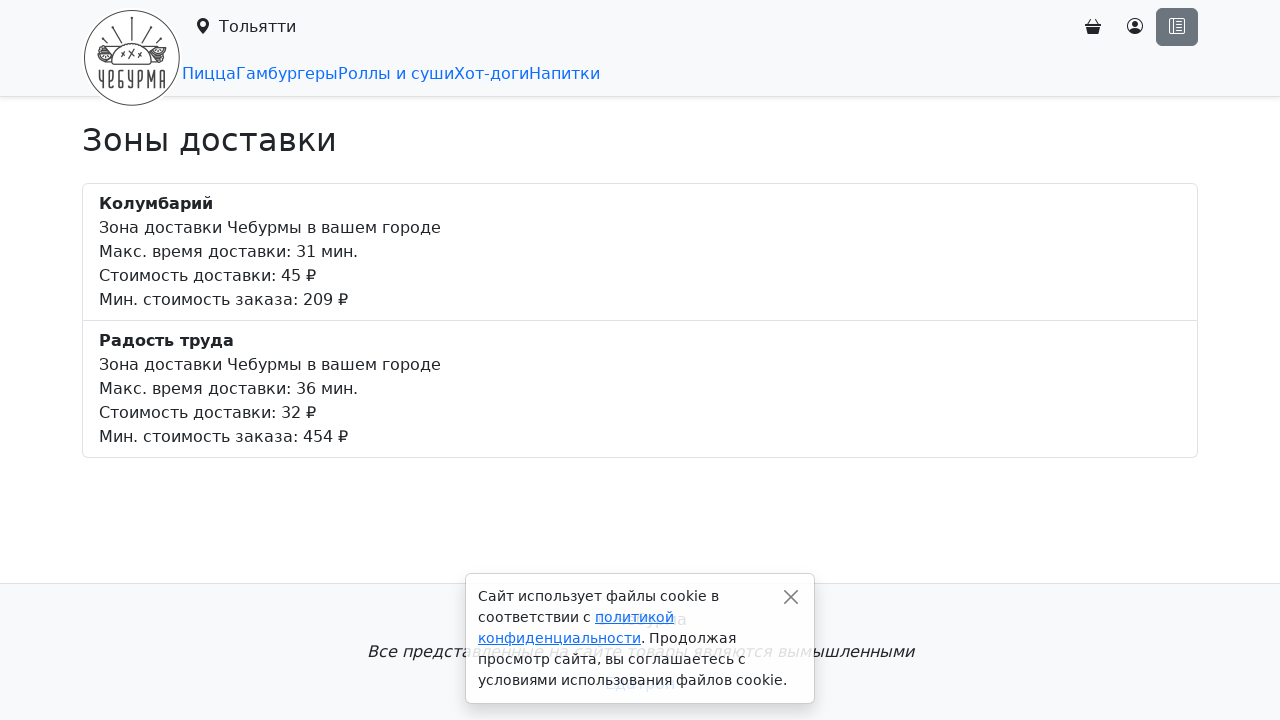

--- FILE ---
content_type: text/html; charset=UTF-8
request_url: https://cheburma.ru/tolyatti/delivery-zones
body_size: 4749
content:
<!DOCTYPE html>
<html lang="ru" data-bs-theme="auto">
<head>
<meta charset="UTF-8">
<meta name="generator" content="MySRC">
<meta name="viewport" content="width=device-width, initial-scale=1">
<meta name="robots" content="index,follow">
<meta property="og:type" content="website">
<meta property="og:url" content="https://cheburma.ru/tolyatti/delivery-zones">
<meta property="og:site_name" content="Чебурма">
<meta property="og:image" content="mysrc/fls/ndx/cvr.jpg">
<meta property="og:title" content="Чебурма в Тольятти">
<meta property="og:description" content="Сайт предназначен для демонстрации работы Edatron CMS. Все представленные на сайте товары являются вымышленными.">
<meta name="description" content="Сайт предназначен для демонстрации работы Edatron CMS. Все представленные на сайте товары являются вымышленными.">
<title>Чебурма в Тольятти</title>
<base href="https://cheburma.ru/">
<link rel="shortcut icon" href="favicon.ico?1735285772">
<script src="mysrc/sys/ndx/resources/jquery.js?1735285772"></script>
<script src="mysrc/sys/ndx/resources/cookie.js?1735285772"></script>
<link rel="stylesheet" href="mysrc/sys/ndx/resources/bootstrap.css?1735285772">
<link rel="stylesheet" href="mysrc/sys/ndx/resources/bootstrap-icons.css?1735285772">
<link rel="stylesheet" href="mysrc/sys/mp/ndx/mp.css?1735285772">
<script src="mysrc/sys/mp/ndx/mp.js?1735285772"></script>
<script>
$.ajaxSetup({error: x => {
    if(x.status === 403) return MySRC_MP.toast({body: 'Ошибка запроса. Нет доступа.', class: 'border-0 text-bg-danger', closeClass: 'btn-close-white'});
    if(x.status === 404) return MySRC_MP.toast({body: 'Ошибка запроса. Не найдено.', class: 'border-0 text-bg-danger', closeClass: 'btn-close-white'});
    MySRC_MP.toast({body: 'Ошибка запроса. Попробуйте повторить попытку позже.', class: 'border-0 text-bg-danger', closeClass: 'btn-close-white'});
}, cache: false});
</script>
<script src="mysrc/sys/rsc/resources/inputmask/inputmask.jquery.js?1735285772"></script>
<link rel="stylesheet" href="mysrc/sys/rsc/resources/swiper/swiper.css?1735285772">
<script src="mysrc/sys/rsc/resources/swiper/swiper.js?1735285772"></script>
<script src="mysrc/sys/rsc/resources/lazyload.js?1735285772"></script>
<script src="https://api-maps.yandex.ru/2.1/?apikey=65c43c80-1c0d-4be3-826e-662e049da931&lang=ru_RU"></script>
<meta name="yandex-verification" content="3567e25d2a7ff068">
<!-- Yandex.Metrika counter --><script>(function(m,e,t,r,i,k,a){m[i]=m[i]||function(){(m[i].a=m[i].a||[]).push(arguments)}; m[i].l=1*new Date();k=e.createElement(t),a=e.getElementsByTagName(t)[0],k.async=1,k.src=r,a.parentNode.insertBefore(k,a)}) (window, document, "script", "https://mc.yandex.ru/metrika/tag.js", "ym"); ym(75076924, "init", { clickmap:true, trackLinks:true, accurateTrackBounce:true });</script><noscript><div><img src="https://mc.yandex.ru/watch/75076924" style="position:absolute; left:-9999px;" alt=""></div></noscript><!-- /Yandex.Metrika counter -->
<!-- Global site tag (gtag.js) - Google Analytics --><script async src="https://www.googletagmanager.com/gtag/js?id=G-NLG77282YS"></script><script>window.dataLayer = window.dataLayer || []; function gtag(){dataLayer.push(arguments);} gtag('js', new Date()); gtag('config', 'G-NLG77282YS');</script><!-- /Global site tag (gtag.js) - Google Analytics -->

<link rel="stylesheet" href="mysrc/fls/ndx/css.css?1735285772">
<script src="mysrc/fls/ndx/js.js?1735285772"></script>
</head>
<body>
<header class="sticky-top border-bottom shadow-sm bg-body-tertiary mp-hdr" id="mp-hdr">
    <div class="container-lg d-flex gap-3"><div class="flex-shrink-0 mp-hdr-ltp mp-hdr-ltl" id="mp-hdr-ltl" style="height: 0;"><a class="d-block" href="https://cheburma.ru/"><img class="img-fluid" src="mysrc/fls/mp/hdr_ltl.png?1735285772" alt="Чебурма"></a></div><div class="flex-shrink-0 mp-hdr-ltp mp-hdr-ltd" id="mp-hdr-ltd" style="height: 0;"><a class="d-block" href="https://cheburma.ru/"><img class="img-fluid" src="mysrc/fls/mp/hdr_ltd.png?1735285772" alt="Чебурма"></a></div>        <div class="flex-grow-1" style="min-width: 0;">
            <div class="d-flex justify-content-end gap-2 gap-sm-3 pt-2 pb-2 mp-hdr-top">
                <button class="btn me-md-auto text-nowrap text-truncate mp-hdr-loc" data-bs-toggle="modal" data-bs-target="#mp-loc"><i class="bi bi-geo-alt-fill"></i><span class="d-none d-md-inline ms-2">Тольятти</span></button>
                <div class="d-flex gap-2 gap-sm-3"><a class="btn position-relative mp-hdr-crt" id="mp-hdr-crt" href="cart" data-bs-toggle="tooltip" data-bs-title="Корзина" data-bs-placement="bottom"><i class="bi bi-basket3-fill"></i><span class="badge position-absolute translate-middle-x text-bg-primary d-none"></span></a>                    <a class="btn mp-hdr-usr" id="mp-hdr-usr" href="cabinet" data-bs-toggle="tooltip" data-bs-title="Кабинет" data-bs-placement="bottom"><i class="bi bi-person-circle"></i></a>
                                        <button class="btn btn-secondary shadow-none mp-hdr-sbr" data-bs-toggle="offcanvas" data-bs-target="#mp-sbr"><i class="bi bi-layout-text-sidebar-reverse"></i></button>
                </div>
            </div>
            <nav class="nav nav-underline flex-nowrap text-nowrap position-relative overflow-hidden mp-hdr-cgd" id="mp-hdr-cgd" style="min-height: 2.625rem;">
                <a class="nav-link shadow-none fw-normal" href="tolyatti#pizza">Пицца</a><a class="nav-link shadow-none fw-normal" href="tolyatti#hamburgers">Гамбургеры</a><a class="nav-link shadow-none fw-normal" href="tolyatti#rolls-sushi">Роллы и суши</a><a class="nav-link shadow-none fw-normal" href="tolyatti#hot-dogs">Хот-доги</a><a class="nav-link shadow-none fw-normal" href="tolyatti#drinks">Напитки</a>                <div class="dropdown d-none">
                    <button class="nav-link shadow-none dropdown-toggle" data-bs-toggle="dropdown"><span class="me-1">Ещё</span></button>
                    <div class="dropdown-menu dropdown-menu-end shadow overflow-auto" style="max-height: 50vh;"><a class="dropdown-item" href="tolyatti#pizza">Пицца</a><a class="dropdown-item" href="tolyatti#hamburgers">Гамбургеры</a><a class="dropdown-item" href="tolyatti#rolls-sushi">Роллы и суши</a><a class="dropdown-item" href="tolyatti#hot-dogs">Хот-доги</a><a class="dropdown-item" href="tolyatti#drinks">Напитки</a></div>
                </div>
            </nav>
        </div>
    </div>
</header><script>MySRC_MP.hdr();</script>
<aside class="modal fade mp-loc" id="mp-loc" data-cur="26" data-dfn="1" data-bs-backdrop="true" data-bs-keyboard="true" tabindex="-1">
    <div class="modal-dialog modal-dialog-scrollable">
        <div class="modal-content">
            <div class="modal-header py-2"><h5 class="modal-title">Выбор города</h5><button class="btn-close" data-bs-dismiss="modal"></button></div>
            <div class="modal-body p-0">
                <div class="sticky-top border-bottom p-3 bg-body-tertiary"><input class="form-control" type="search" maxlength="191" placeholder="Поиск"></div>                <nav class="list-group list-group-flush">
                    <div class="list-group-item list-group-item-warning d-none">Города не найдены</div>
                    <a class="list-group-item list-group-item-action d-flex align-items-center" href="moscow"><span class="text-break"><span class="fw-semibold">Москва</span></span></a><a class="list-group-item list-group-item-action d-flex align-items-center" href="saint-petersburg"><span class="text-break"><span class="fw-semibold">Санкт-Петербург</span></span></a><a class="list-group-item list-group-item-action d-flex align-items-center" href="sevastopol"><span class="text-break"><span class="fw-semibold">Севастополь</span></span></a><a class="list-group-item list-group-item-action d-flex align-items-center" href="barnaul"><span class="text-break"><span class="fw-semibold">Барнаул</span><span class="d-block text-secondary">Алтайский край</span></span></a><a class="list-group-item list-group-item-action d-flex align-items-center" href="astrakhan"><span class="text-break"><span class="fw-semibold">Астрахань</span><span class="d-block text-secondary">Астраханская область</span></span></a><a class="list-group-item list-group-item-action d-flex align-items-center" href="volgograd"><span class="text-break"><span class="fw-semibold">Волгоград</span><span class="d-block text-secondary">Волгоградская область</span></span></a><a class="list-group-item list-group-item-action d-flex align-items-center" href="voronezh"><span class="text-break"><span class="fw-semibold">Воронеж</span><span class="d-block text-secondary">Воронежская область</span></span></a><a class="list-group-item list-group-item-action d-flex align-items-center" href="makhachkala"><span class="text-break"><span class="fw-semibold">Махачкала</span><span class="d-block text-secondary">Дагестан</span></span></a><a class="list-group-item list-group-item-action d-flex align-items-center" href="irkutsk"><span class="text-break"><span class="fw-semibold">Иркутск</span><span class="d-block text-secondary">Иркутская область</span></span></a><a class="list-group-item list-group-item-action d-flex align-items-center" href="kaliningrad"><span class="text-break"><span class="fw-semibold">Калининград</span><span class="d-block text-secondary">Калининградская область</span></span></a><a class="list-group-item list-group-item-action d-flex align-items-center" href="kaluga"><span class="text-break"><span class="fw-semibold">Калуга</span><span class="d-block text-secondary">Калужская область</span></span></a><a class="list-group-item list-group-item-action d-flex align-items-center" href="obninsk"><span class="text-break"><span class="fw-semibold">Обнинск</span><span class="d-block text-secondary">Калужская область</span></span></a><a class="list-group-item list-group-item-action d-flex align-items-center" href="kemerovo"><span class="text-break"><span class="fw-semibold">Кемерово</span><span class="d-block text-secondary">Кемеровская область</span></span></a><a class="list-group-item list-group-item-action d-flex align-items-center" href="novokuznetsk"><span class="text-break"><span class="fw-semibold">Новокузнецк</span><span class="d-block text-secondary">Кемеровская область</span></span></a><a class="list-group-item list-group-item-action d-flex align-items-center" href="kirov"><span class="text-break"><span class="fw-semibold">Киров</span><span class="d-block text-secondary">Кировская область</span></span></a><a class="list-group-item list-group-item-action d-flex align-items-center" href="krasnodar"><span class="text-break"><span class="fw-semibold">Краснодар</span><span class="d-block text-secondary">Краснодарский край</span></span></a><a class="list-group-item list-group-item-action d-flex align-items-center" href="sochi"><span class="text-break"><span class="fw-semibold">Сочи</span><span class="d-block text-secondary">Краснодарский край</span></span></a><a class="list-group-item list-group-item-action d-flex align-items-center" href="krasnoyarsk"><span class="text-break"><span class="fw-semibold">Красноярск</span><span class="d-block text-secondary">Красноярский край</span></span></a><a class="list-group-item list-group-item-action d-flex align-items-center" href="lipetsk"><span class="text-break"><span class="fw-semibold">Липецк</span><span class="d-block text-secondary">Липецкая область</span></span></a><a class="list-group-item list-group-item-action d-flex align-items-center" href="balashikha"><span class="text-break"><span class="fw-semibold">Балашиха</span><span class="d-block text-secondary">Московская область</span></span></a><a class="list-group-item list-group-item-action d-flex align-items-center" href="mytishchi"><span class="text-break"><span class="fw-semibold">Мытищи</span><span class="d-block text-secondary">Московская область</span></span></a><a class="list-group-item list-group-item-action d-flex align-items-center" href="podolsk"><span class="text-break"><span class="fw-semibold">Подольск</span><span class="d-block text-secondary">Московская область</span></span></a><a class="list-group-item list-group-item-action d-flex align-items-center" href="khimki"><span class="text-break"><span class="fw-semibold">Химки</span><span class="d-block text-secondary">Московская область</span></span></a><a class="list-group-item list-group-item-action d-flex align-items-center" href="nizhny-novgorod"><span class="text-break"><span class="fw-semibold">Нижний Новгород</span><span class="d-block text-secondary">Нижегородская область</span></span></a><a class="list-group-item list-group-item-action d-flex align-items-center" href="novosibirsk"><span class="text-break"><span class="fw-semibold">Новосибирск</span><span class="d-block text-secondary">Новосибирская область</span></span></a><a class="list-group-item list-group-item-action d-flex align-items-center" href="omsk"><span class="text-break"><span class="fw-semibold">Омск</span><span class="d-block text-secondary">Омская область</span></span></a><a class="list-group-item list-group-item-action d-flex align-items-center" href="orenburg"><span class="text-break"><span class="fw-semibold">Оренбург</span><span class="d-block text-secondary">Оренбургская область</span></span></a><a class="list-group-item list-group-item-action d-flex align-items-center" href="penza"><span class="text-break"><span class="fw-semibold">Пенза</span><span class="d-block text-secondary">Пензенская область</span></span></a><a class="list-group-item list-group-item-action d-flex align-items-center" href="perm"><span class="text-break"><span class="fw-semibold">Пермь</span><span class="d-block text-secondary">Пермская область</span></span></a><a class="list-group-item list-group-item-action d-flex align-items-center" href="vladivostok"><span class="text-break"><span class="fw-semibold">Владивосток</span><span class="d-block text-secondary">Приморский край</span></span></a><a class="list-group-item list-group-item-action d-flex align-items-center" href="ufa"><span class="text-break"><span class="fw-semibold">Уфа</span><span class="d-block text-secondary">Республика Башкортостан</span></span></a><a class="list-group-item list-group-item-action d-flex align-items-center" href="kazan"><span class="text-break"><span class="fw-semibold">Казань</span><span class="d-block text-secondary">Республика Татарстан</span></span></a><a class="list-group-item list-group-item-action d-flex align-items-center" href="rostov-on-don"><span class="text-break"><span class="fw-semibold">Ростов-на-Дону</span><span class="d-block text-secondary">Ростовская область</span></span></a><a class="list-group-item list-group-item-action d-flex align-items-center" href="ryazan"><span class="text-break"><span class="fw-semibold">Рязань</span><span class="d-block text-secondary">Рязанская область</span></span></a><a class="list-group-item list-group-item-action d-flex align-items-center" href="samara"><span class="text-break"><span class="fw-semibold">Самара</span><span class="d-block text-secondary">Самарская область</span></span></a><a class="list-group-item list-group-item-action d-flex align-items-center mp-loc-cur" href="tolyatti"><span class="text-break"><span class="fw-semibold">Тольятти</span><span class="d-block text-secondary">Самарская область</span></span><i class="bi bi-check-lg ms-auto ps-2 lh-1 fs-4 text-success"></i></a><a class="list-group-item list-group-item-action d-flex align-items-center" href="saratov"><span class="text-break"><span class="fw-semibold">Саратов</span><span class="d-block text-secondary">Саратовская область</span></span></a><a class="list-group-item list-group-item-action d-flex align-items-center" href="ekaterinburg"><span class="text-break"><span class="fw-semibold">Екатеринбург</span><span class="d-block text-secondary">Свердловская область</span></span></a><a class="list-group-item list-group-item-action d-flex align-items-center" href="tver"><span class="text-break"><span class="fw-semibold">Тверь</span><span class="d-block text-secondary">Тверская область</span></span></a><a class="list-group-item list-group-item-action d-flex align-items-center" href="tomsk"><span class="text-break"><span class="fw-semibold">Томск</span><span class="d-block text-secondary">Томская область</span></span></a><a class="list-group-item list-group-item-action d-flex align-items-center" href="tyumen"><span class="text-break"><span class="fw-semibold">Тюмень</span><span class="d-block text-secondary">Тюменская область</span></span></a><a class="list-group-item list-group-item-action d-flex align-items-center" href="izhevsk"><span class="text-break"><span class="fw-semibold">Ижевск</span><span class="d-block text-secondary">Удмуртия</span></span></a><a class="list-group-item list-group-item-action d-flex align-items-center" href="ulyanovsk"><span class="text-break"><span class="fw-semibold">Ульяновск</span><span class="d-block text-secondary">Ульяновская область</span></span></a><a class="list-group-item list-group-item-action d-flex align-items-center" href="khabarovsk"><span class="text-break"><span class="fw-semibold">Хабаровск</span><span class="d-block text-secondary">Хабаровский край</span></span></a><a class="list-group-item list-group-item-action d-flex align-items-center" href="surgut"><span class="text-break"><span class="fw-semibold">Сургут</span><span class="d-block text-secondary">Ханты-Мансийский автономный округ - Югра</span></span></a><a class="list-group-item list-group-item-action d-flex align-items-center" href="chelyabinsk"><span class="text-break"><span class="fw-semibold">Челябинск</span><span class="d-block text-secondary">Челябинская область</span></span></a><a class="list-group-item list-group-item-action d-flex align-items-center" href="grozny"><span class="text-break"><span class="fw-semibold">Грозный</span><span class="d-block text-secondary">Чечня</span></span></a><a class="list-group-item list-group-item-action d-flex align-items-center" href="yaroslavl"><span class="text-break"><span class="fw-semibold">Ярославль</span><span class="d-block text-secondary">Ярославская область</span></span></a>                </nav>
            </div>
        </div>
    </div>
</aside><script>MySRC_MP.loc();</script>
<aside class="offcanvas offcanvas-end mp-sbr" id="mp-sbr" tabindex="-1">
    <div class="offcanvas-header border-bottom py-2"><h5 class="offcanvas-title">Меню</h5><button class="btn-close" data-bs-dismiss="offcanvas"></button></div>
    <div class="offcanvas-body p-0">        <div class="m-3 mp-sbr-thm">
            <div class="mb-2 lh-sm fw-semibold">Тема оформления</div>
            <div class="btn-group w-100">
                <button class="btn btn-outline-secondary text-truncate" data-thm="lgh" style="min-width: 30%;"><i class="bi bi-sun-fill me-2"></i>Светлая</button>
                <button class="btn btn-outline-secondary text-truncate" data-thm="drk" style="min-width: 30%;"><i class="bi bi-moon-stars-fill me-2"></i>Тёмная</button>
                <button class="btn btn-outline-secondary text-truncate active" data-thm="sys" style="min-width: 30%;"><i class="bi bi-circle-half me-2"></i>Системная</button>
            </div>
        </div>        <nav class="list-group list-group-flush my-3 border-top border-bottom mp-sbr-nav-act"><a class="list-group-item list-group-item-action text-break" href="tolyatti/branches"><span class="d-block fw-semibold">Филиалы</span><span>Тольятти</span></a><a class="list-group-item list-group-item-action text-break" href="tolyatti/delivery-zones"><span class="d-block fw-semibold">Зоны доставки</span><span>Тольятти</span></a>        </nav><nav class="list-group list-group-flush my-3 border-top border-bottom mp-sbr-nav-act">
    <a class="list-group-item list-group-item-action text-break" href="">
        <span class="d-block fw-semibold">О проекте</span>
        <span>Что такое «Чебурма» и зачем она нужна</span>
    </a>
    <a class="list-group-item list-group-item-action text-break" href="app">
        <span class="d-block fw-semibold">Приложение</span>
        <span>Мобильное приложение «Чебурма»</span>
    </a>
    <a class="list-group-item list-group-item-action text-break" href="privacy">
        <span class="d-block fw-semibold">Конфиденциальность</span>
        <span>Политика в отношении обработки персональных данных</span>
    </a>
</nav>
<nav class="list-group list-group-flush my-3 border-top border-bottom">
    <a class="list-group-item list-group-item-action text-break" href="https://edatron.ru" target="_blank">
        <span class="d-block fw-semibold">Едатрон</span>
        <span>Перейти на сайт Едатрона</span>
    </a>
</nav>    </div>
</aside><script>MySRC_MP.sbr();</script>
<main class="container-lg py-4 mp-dzs">
    <h2 class="mb-4 overflow-hidden fw-normal">Зоны доставки</h2>
        <nav class="list-group">        <a class="list-group-item list-group-item-action text-break" href="tolyatti/delivery-zones/kolumbariy">
            <span class="d-block fw-semibold">Колумбарий</span>
            <span class="d-block">Зона доставки Чебурмы в вашем городе</span>            <span class="d-block">Макс. время доставки: 31 мин.</span>
            <span class="d-block">Стоимость доставки: 45 ₽</span>
            <span class="d-block">Мин. стоимость заказа: 209 ₽</span>
        </a>        <a class="list-group-item list-group-item-action text-break" href="tolyatti/delivery-zones/radost-truda">
            <span class="d-block fw-semibold">Радость труда</span>
            <span class="d-block">Зона доставки Чебурмы в вашем городе</span>            <span class="d-block">Макс. время доставки: 36 мин.</span>
            <span class="d-block">Стоимость доставки: 32 ₽</span>
            <span class="d-block">Мин. стоимость заказа: 454 ₽</span>
        </a>    </nav></main>
<footer class="mt-auto border-top bg-body-tertiary">
    <div class="container-lg py-4 text-center">
        <div>&copy; Чебурма</div>
        <div class="mt-2"><em>Все представленные на сайте товары являются вымышленными</em></div>
        <div class="mt-2"><a class="text-decoration-none" target="_blank" href="https://edatron.ru">Едатрон</a></div>
    </div>
</footer>
<script src="mysrc/sys/ndx/resources/bootstrap.js?1735285772"></script>
</body>
</html>

--- FILE ---
content_type: text/css
request_url: https://cheburma.ru/mysrc/fls/ndx/css.css?1735285772
body_size: 97
content:
html{height: 100%;}
body{display: flex; flex-direction: column; min-height: 100%;}

.mp-hdr-ltp{padding-top: .5rem;}

html[data-bs-theme="dark"] .mp-main-logo{filter: invert(80%);}

--- FILE ---
content_type: application/javascript
request_url: https://cheburma.ru/mysrc/sys/mp/ndx/mp.js?1735285772
body_size: 1860
content:
$('html').attr('data-bs-theme') === 'auto' && $('html').attr('data-bs-theme', matchMedia('(prefers-color-scheme: dark)').matches? 'dark' : 'light');
$(() => {
    $('body').append('<div class="toast-container position-fixed w-100 p-3 top-0" id="mp-toast-top"></div><div class="toast-container position-fixed w-100 p-3 top-50 start-50 translate-middle" id="mp-toast-middle"></div><div class="toast-container position-fixed w-100 p-3 bottom-0" id="mp-toast-bottom"></div>');
    $('[data-bs-toggle="tooltip"]').tooltip({delay: 1000});
});
MySRC_MP = {
    toast(c){
        c = $.extend({x: 'center', y: 'top', class: '', style: '', animation: true, autohide: true, delay: 5000, header: '', headerClass: '', headerStyle: '', body: '', bodyClass: '', bodyStyle: '', close: true, closeClass: '', closeStyle: ''}, c);
        var h = '<div class="toast '+{left: 'me-auto', center: 'mx-auto', right: 'ms-auto'}[c.x]+' '+c.class+'" style="'+c.style+'" data-bs-animation="'+c.animation+'" data-bs-autohide="'+c.autohide+'" data-bs-delay="'+c.delay+'">';
        h += c.header.length? '<div class="toast-header '+c.headerClass+'" style="'+c.headerStyle+'"><div class="flex-grow-1">'+c.header+'</div>'+(c.close? '<button class="btn-close align-self-start shadow-none p-3 '+c.closeClass+'" style="'+c.closeStyle+'" data-bs-dismiss="toast" style="box-sizing: border-box;"></button>' : '')+'</div>' : '';
        h += !c.header.length && c.close? '<button class="btn-close float-end shadow-none p-3 '+c.closeClass+'" style="'+c.closeStyle+'" data-bs-dismiss="toast"></button>' : '';
        h += '<div class="toast-body '+c.bodyClass+'" style="'+c.bodyStyle+'">'+c.body+'</div>';
        h += '</div>'; return $(h)[{top: 'appendTo', middle: 'appendTo', bottom: 'prependTo'}[c.y]]('#mp-toast-'+c.y).on('hidden.bs.toast', function(){$(this).remove();}).toast('show').get(0);
    },
    hsce(s){return s.replace(/&/g, '&amp;').replace(/"/g, '&quot;').replace(/</g, '&lt;').replace(/>/g, '&gt;');},
    hdr(){
        this.hdrCnt = $('#mp-hdr');
        this.hdrLtl = $('#mp-hdr-ltl');
        this.hdrLtd = $('#mp-hdr-ltd');
        this.hdrCrt = $('#mp-hdr-crt').find('span').html(this.crtLen())[this.crtLen()? 'removeClass' : 'addClass']('d-none').end();
        this.hdrCgd = {cnt: $('#mp-hdr-cgd')}; this.hdrCgd.lst = this.hdrCgd.cnt.find('> a'); this.hdrCgd.drp = this.hdrCgd.cnt.find('> div'); this.hdrCgd.dls = this.hdrCgd.drp.find('a');
        var cgd_rsz = () => {
            if(this.hdrCgd.lst.length){
                if(window.innerWidth >= 768){
                    this.hdrCgd.cnt.addClass('overflow-hidden').removeClass('overflow-auto'); this.hdrCgd.lst.removeClass('d-none');
                    if(this.hdrCgd.cnt.innerWidth() < this.hdrCgd.lst.last().position().left + this.hdrCgd.lst.last().outerWidth(true)){
                        this.hdrCgd.drp.removeClass('d-none'); this.hdrCgd.dls.addClass('d-none');
                        $(this.hdrCgd.lst.get().reverse()).each((i, v) => {
                            v = $(v); var p = v.position().left + v.outerWidth(true);
                            if(this.hdrCgd.cnt.innerWidth() < p + (this.hdrCgd.drp.position().left - p) + this.hdrCgd.drp.outerWidth(true)){
                                v.addClass('d-none');
                                this.hdrCgd.dls.eq(this.hdrCgd.dls.length - ++i).removeClass('d-none');
                            }else return this.hdrCgd.cnt.removeClass('overflow-hidden');
                        });
                    }else this.hdrCgd.drp.addClass('d-none');
                }else{this.hdrCgd.cnt.addClass('overflow-auto').removeClass('overflow-hidden'); this.hdrCgd.lst.removeClass('d-none'); this.hdrCgd.drp.addClass('d-none');}
            }
        }; $(window).on('resize', () => {cgd_rsz();}); cgd_rsz(); $(() => {cgd_rsz();});
    },
    loc(){
        var loc = $('#mp-loc').find('input').on('input', function(){
            var v = this.value.trim().toLowerCase(), l = loc.find('a'), e = loc.find('nav div');
            if(!v.length) return l.removeClass('d-none') && e.addClass('d-none');
            l.each(function(){var t = $(this); t.find('span span:first').text().toLowerCase().indexOf(v) > -1 || t.addClass('d-none');});
            e[l.filter(':not(.d-none)').length? 'addClass' : 'removeClass']('d-none');
        }).end().on('hidden.bs.modal', () => {loc.find('input').val('').trigger('input');});
        Cookies.get('mp-loc') !== loc.data('cur').toString() && this.crtCln();
        Cookies.set('mp-loc', loc.data('cur'), {expires: 365});
        this.locCnt = loc; $(() => {loc.data('dfn') || loc.modal('show');});
    },
    sbr(){
        this.sbrCnt = $('#mp-sbr').find('[data-thm]').on('click', function(){
            var thm = $(this).siblings().removeClass('active').end().addClass('active').data('thm');
            $('html').attr('data-bs-theme', ['lgh', 'drk'].includes(thm)? {lgh: 'light', drk: 'dark'}[thm] : (matchMedia('(prefers-color-scheme: dark)').matches? 'dark' : 'light'));
            Cookies.set('ndx-thm', thm, {expires: 365});
        }).end().find('.mp-sbr-nav-act [href="'+location.pathname.substring(1)+'"]').addClass('active').end();
    },
    crt(){
        this.crtStg = [];
        this.crtLen = () => {return this.crtStg.length;};
        this.crtGet = i => {return i === undefined? this.crtStg : this.crtStg[i];};
        this.crtAdd = v => {this.crtStg.push(v); this.hdrCrt.find('span').html(this.crtLen()).removeClass('d-none'); localStorage.setItem('mp-crt', JSON.stringify(this.crtStg));};
        this.crtEdt = (i, v) => {$.extend(this.crtStg[i], v); localStorage.setItem('mp-crt', JSON.stringify(this.crtStg));};
        this.crtDel = i => {this.crtStg.splice(i, 1); this.hdrCrt.find('span').html(this.crtLen())[this.crtLen()? 'removeClass' : 'addClass']('d-none'); this.crtLen()? localStorage.setItem('mp-crt', JSON.stringify(this.crtStg)) : localStorage.removeItem('mp-crt');};
        this.crtCln = () => {this.crtStg = []; this.hdrCrt.find('span').html(0).addClass('d-none'); localStorage.removeItem('mp-crt');};
        var c = localStorage.getItem('mp-crt'); c && JSON.parse(c).forEach(v => {this.crtStg.push(v);});
    }
}; MySRC_MP.crt();